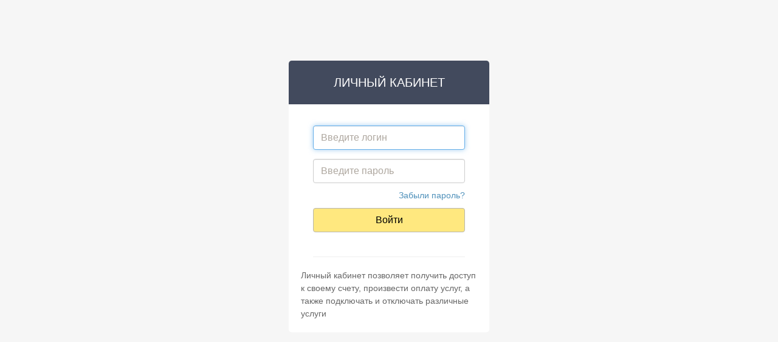

--- FILE ---
content_type: text/html; charset=UTF-8
request_url: https://lk.kolchug.info/tv/site/login
body_size: 4046
content:

<?xml version="1.0" encoding="UTF-8"?><!DOCTYPE html PUBLIC "-//W3C//DTD XHTML 1.0 Strict//EN" "http://www.w3.org/TR/xhtml1/DTD/xhtml1-strict.dtd">
<html lang="ru" xmlns="http://www.w3.org/1999/xhtml">
    <head>
        <meta name="application-url" content="/tv" />
        <meta http-equiv="Content-Type" content="text/html; charset=utf-8">
        <meta name="viewport" content="width=device-width, height=device-height, initial-scale=1.0, user-scalable=yes">
        <link rel="stylesheet" type="text/css" href="/tv/assets/37dbdb3a/css/style.css" />
<script type="text/javascript" src="/tv/assets/eb33babe/jquery.min.js"></script>
<script type="text/javascript" src="/tv/js/jquery-ui.min.js"></script>
<script type="text/javascript" src="/tv/js/jquery.popbox.js"></script>
<script type="text/javascript" src="/tv/js/sidemenu.js"></script>
<script type="text/javascript" src="/tv/js/dropdown.js"></script>
<script type="text/javascript" src="/tv/js/grid.js"></script>
<script type="text/javascript" src="/tv/js/Details.js"></script>
<script type="text/javascript" src="/tv/js/TarShape.js"></script>
<script type="text/javascript" src="/tv/assets/37dbdb3a/js/accounts.js"></script>
<script type="text/javascript" src="/tv/js/codeRetry.js"></script>
<script type="text/javascript" src="/tv/js/formstyler.js"></script>
<title>Вход в личный кабинет</title>
        <script type="text/javascript">document.documentElement.className=document.documentElement.className.replace('no-js','js');</script>
                <script type="text/javascript">
/*<![CDATA[*/
    var base64 = function (string){
        var b64="",c,n,k="ABCDEFGHIJKLMNOPQRSTUVWXYZabcdefghijklmnopqrstuvwxyz0123456789+/=";
        for (n=0; n<string.length; n++) {
            c = string.charCodeAt(n);
            if (c < 128) {
                b64 += String.fromCharCode(c);
            } else if((c > 127) && (c < 2048)) {
                b64 += String.fromCharCode((c >> 6) | 192);
                b64 += String.fromCharCode((c & 63) | 128);
            } else {
                b64 += String.fromCharCode((c >> 12) | 224);
                b64 += String.fromCharCode(((c >> 6) & 63) | 128);
                b64 += String.fromCharCode((c & 63) | 128);
            }
        }
        string=b64;
        b64='';
        var chr1,chr2,chr3,enc1,enc2,enc3,enc4,i=0;
        while (i < string.length) {
            chr1 = string.charCodeAt(i++);
            chr2 = string.charCodeAt(i++);
            chr3 = string.charCodeAt(i++);
            enc1 = chr1 >> 2;
            enc2 = ((chr1 & 3) << 4) | (chr2 >> 4);
            enc3 = ((chr2 & 15) << 2) | (chr3 >> 6);
            enc4 = chr3 & 63;
            if (isNaN(chr2)) {
                enc3 = enc4 = 64;
            } else if (isNaN(chr3)) {
                enc4 = 64;
            }
            b64 += k.charAt(enc1) + k.charAt(enc2) + k.charAt(enc3) + k.charAt(enc4);
        }
        return b64;
    };

    function setDateRange(range1,range2,el) {
        $('#input-date-from').datepicker('setDate', range1);
        $('#input-date-to').datepicker('setDate', range2);
        $('.form-dates a').removeClass('active');
        $(el).addClass('active');
        return false;
    }
$(document).ready(function() {
    $("input[type=submit]").each(function(item) {
        var submit_btn = $(item),
            shouldBeDisabled = false;
        if (submit_btn.hasClass('dont-disable')) {
            return;
        }
        submit_btn.click(function() {
                if (shouldBeDisabled && !submit_btn[0].disabled) {
                    submit_btn[0].disabled = true;
                    submit_btn.addClass( "disabled" );
                }
                shouldBeDisabled = true;
        });
    });
});

$(document).ready(function() {
    var submit_btn = $("#lbantivirus_confirm_submit");
    var checkbox = $("#lbantivirus_confirm_agreecheckbox");
    checkbox.change(function() {
        if (!checkbox[0].checked) {
            submit_btn[0].disabled = true;
            submit_btn.addClass( "disabled" );
        }
        else {
            submit_btn[0].disabled = false;
            submit_btn.removeClass( "disabled" );
        }
    });

        $('.other-cards-link').click(function(){
            $('#other_cards_block').show();
            $('.other-cards-link').hide();
            return false;
        });

    /* Open and close dropdown */
    $(".actions-wrap > a").click(function(){
        if($(this).parent().hasClass("active") == false) {
            $(".actions-wrap.active").removeClass("active");
            $(this).parent().addClass("active");
        } else {
            $(".actions-wrap.active").removeClass("active");
        }
        return false;
    });
    var appAlert = $(".app-is-available");
    if(appAlert.is(":visible")) {
        $(".wrapcontent").css("padding-top", 100);
    }
    $("#app-link").click(function(event) {
        event.preventDefault();
        if (window.MBST.cw) {
            var CW = window.MBST.cw;
            var baseUrl = 'https://' + '' + '-admin.moe-zkx.ru/api/v8/';
            CW.config = {
	            // URL куда будут совершаться АПИ вызовы к бекенду Ланбилинга
                baseURL: baseUrl,
            }
            var uuid = $(this).data('mobsted-id');
            var url  = $(this).data('mobsted-url');
            CW.show({
                shortLink: url,
                uuid: uuid
            })
        }
    })
    /* Close dropdowns */
    $("body").click(function(event){
        $(".actions-wrap.active").removeClass("active");
    });
    /* Prevent closing dropdowns when clicked on its content */
    $(".actions-list").click(function(event){
        //return false;
    });

    /* Select payment form */
    $('.payment-list-titles dt').click(function(){
        $('.payment-list-titles dt').removeClass('selected');
        $('.payment-list-titles dd').removeClass('selected');
    /* list of allowed actions for payment form */
        var actions = {
            'pm': '',
            'wm':'',
            'pr':'/tv/payment/index/action/promised',
            'in':'/tv/payment/index/action/internal',
            'cd':'/tv/payment/index/action/card'
        }, cl = $(this).attr('class').replace(/\s?emphasized\s?/,'');
        $('#payform').attr('action',actions[cl]);
        //alert(actions[cl] + ' ' + cl);
        $('#paytype').val(cl);
        $(this).addClass('selected');
        $(this).next().addClass('selected');
    });

    /* Select account settings section */
    $('.account-list-titles li').click(function(){
        $('.account-list-titles li').removeClass('selected');
        $('.account-list-fields li').removeClass('selected');
        $(this).addClass('selected');
        $('.account-list-fields li').eq($(this).index()).addClass('selected');
    });

    /* Toggle support blocks */
    $(".support-toggle").click(function(event){
        if($(this).parent().hasClass("active") == false) {
            $(".support-thread").removeClass("active");
            $(this).parent().addClass("active");
        } else {
            $(".support-thread").removeClass("active");
        }
        return false;
    });
    $(".support-new-message").click(function(event){
        $(".support-new-message-form").toggleClass('active');
        return false;
    });
    $(".support-old-messages").click(function(event){
        $(".support-old-messages-wrap").toggleClass('active');
        return false;
    });

    /*setTimeout(function () {
        if ($(".page-message").hasClass('active')) {
            $(".page-message").removeClass('active');
        }
    }, 5000);*/

    // Dates range changes


    $.datepicker.regional['ru'] = {
        closeText: 'Закрыть',
        prevText: '&#x3c;Пред',
        nextText: 'След&#x3e;',
        currentText: 'Сегодня',
        monthNames: ['Январь','Февраль','Март','Апрель','Май','Июнь',
        'Июль','Август','Сентябрь','Октябрь','Ноябрь','Декабрь'],
        monthNamesShort: ['Янв','Фев','Мар','Апр','Май','Июн',
        'Июл','Авг','Сен','Окт','Ноя','Дек'],
        dayNames: ['воскресенье','понедельник','вторник','среда','четверг','пятница','суббота'],
        dayNamesShort: ['вск','пнд','втр','срд','чтв','птн','сбт'],
        dayNamesMin: ['Вс','Пн','Вт','Ср','Чт','Пт','Сб'],
        weekHeader: 'Нед',
        dateFormat: 'dd.mm.yy',
        firstDay: 1,
        isRTL: false,
        showMonthAfterYear: false,
        yearSuffix: ''
    };
    $.datepicker.setDefaults($.datepicker.regional['ru']);
    $(".input-date").datepicker();
    var dates = $( ".input-date-from, .input-date-to" ).datepicker({
        changeMonth: true,
        //numberOfMonths: 1,
        onSelect: function( selectedDate ) {
            //$(".content").addClass("loading");
            $('.form-dates a').removeClass('active');
            var option = $(this).hasClass("input-date-from") ? "minDate" : "maxDate",
                instance = $( this ).data( "datepicker" ),
                date = $.datepicker.parseDate(
                    instance.settings.dateFormat ||
                    $.datepicker._defaults.dateFormat,
                    selectedDate, instance.settings );
            dates.not( this ).datepicker( "option", option, date );
        }
    });
    if(!$(".input-date-from").val()) {
        $(".input-date-from").datepicker("setDate", '21.01.2026');
    }
    if(!$(".input-date-to").val()) {
        $(".input-date-to").datepicker("setDate", '28.01.2026');
    }
});
/*]]>*/
</script>
        <script src="/tv/js/edit-form.js" type="text/javascript"></script>
    </head>
    <body class="guest">
        <div class="container-fluid">
                        <div id="content-center" class="logincontentblock">
	<div class="loginblock">
		<h2>Личный кабинет</h2>

<div class="content-panel">
<form class="form-horizontal"  action="/tv/site/login" method="post">
<div class="panel panel-form">
<tr class="">
<div class="panel-form-item" colspan="2"
>
    <input class="form-control" tabindex="1" autofocus="autofocus" placeholder="Введите логин" type="text" name="LoginForm[login]" id="LoginForm_login" /></div>
</tr>
<tr class="">
<div class="panel-form-item" colspan="2"
>
    <input class="form-control" tabindex="2" placeholder="Введите пароль" type="password" name="LoginForm[password]" id="LoginForm_password" /><a data-popbox-modal="true" data-popbox-close-on="popbox-close" data-popbox-close-on-out-click="false" data-popbox-event-type="click" data-popbox-params="{&quot;YII_CSRF_TOKEN&quot;:&quot;cXROcXNlTnNMTklYQm5aMktEMGt4dkxtTXdiOFR3aUoIK5vDHUdClPX_biJWNxHtI8mb-SKVxxllC37nTXgpQQ==&quot;,&quot;url&quot;:&quot;\/tv\/site\/forgotPassword&quot;}" data-popbox-id="popbox-password" tabindex="5" href="#">Забыли пароль?</a></div>
</tr>
<tr class="">
<div class="panel-form-item" colspan="2"
>
    <input class="btn btn-default login-btn" tabindex="3" type="submit" name="yt0" value="Войти" /></div>
</tr>
</div>
    <fieldset style="display: none;"><input type="hidden" value="cXROcXNlTnNMTklYQm5aMktEMGt4dkxtTXdiOFR3aUoIK5vDHUdClPX_biJWNxHtI8mb-SKVxxllC37nTXgpQQ==" name="YII_CSRF_TOKEN" id="YII_CSRF_TOKEN" /></fieldset>
</form>
</div><hr>
<p>
Личный кабинет позволяет получить доступ к своему счету, произвести оплату услуг, а также подключать и отключать различные услуги</p>
	</div>
</div>
        </div>
        <div
    id="popbox-password"
    data-popbox-close-on-out-click="false"
    class="popbox popbox-modal popbox_msg popbox-login-fix popbox-login-fix_pass-1"
>
    <div class="popbox-wrap">
                    <a class="popbox-close">×</a>                <div class="popbox-wrap-content">
            <div class="popbox-content-popbox-password">
                            </div>
        </div>
    </div>
</div>
    <script type="text/javascript" src="/tv/assets/760db97f/js/bootstrap-alert.js"></script>
</body>
</html>


--- FILE ---
content_type: text/javascript
request_url: https://lk.kolchug.info/tv/js/Details.js
body_size: 853
content:
$(document).ready(function() {
    window.Details = function (params) {
        var trigger,
            id,
            content = params.details,
            winCls = 'details-win',
            triggerCls = 'details-trigger';
        this.run = function() {
            this.id();
            this.createTrigger();
            this.createWindow();
            this.listenTriggerClick();
            this.listenToBodyClick();
            return trigger;
        };
        this.hideWindows = function() {
            $('.' + winCls).hide();
        };
        this.isWindowVisible = function() {
            return this.getWindow().is(':visible');
        };
        this.getTrigger = function() {
            return $('#' + this.triggerId());
        };
        this.showWindow = function() {
            this.getWindow()[0].detailsId = id;
            this.getWindow().show();
        };
        this.setWindowPosition = function() {
            var offset = this.getTrigger().offset();
            this.getWindow().css({
                top: offset.top + 17,
                left: offset.left
            });
        };
        this.setWindowContent = function() {
            this.getWindow().html(content);
        };
        this.windowIsOpenedByMe = function() {
            return this.getWindow()[0].detailsId == id;
        };
        this.onTriggerClick = function() {
            var visible = this.isWindowVisible();
            this.hideWindows();
            if (!visible || !this.windowIsOpenedByMe()) {
                this.setWindowPosition();
                this.setWindowContent();
                this.showWindow();
            }
        };
        this.getWindow = function() {
            return $('.'+winCls);
        };
        this.createWindow = function() {
            if (this.getWindow()[0]) {
                return;
            }
            $('body').append(new App.Tpl('<div class="{winCls}"></div>').render({
                winCls: winCls
            }));
        };
        this.triggerId = function() {
            return triggerCls + '-' + id;
        };
        this.id = function() {
            window.Details.id ++;
            id = window.Details.id;
        };
        this.createTrigger = function() {
            trigger = new App.Tpl(
                '<div>',
                    '<a id="{id}" class="{cls}" href="javascript:void(0)">{login}&nbsp;&#9662;</a>',
                '</div>'
            ).render({
                cls: triggerCls,
                id: this.triggerId(),
                login: params.login
            });
        };
        this.isInitialized = function() {
            return window.Details.initialized;
        };
        this.setInitialized = function() {
            window.Details.initialized = true;
        };
        this.listenToBodyClick = function() {
            var me = this;
            if (this.isInitialized()) {
                return;
            }
            $(document).on( 'click', '.' + winCls, function(){});
            $('body').click(function(event) {
                if (!$(event.target).is('.' + triggerCls)) {
                    me.hideWindows();
                }
            });
            this.setInitialized();
        };
        this.listenTriggerClick = function() {
            var me = this;
            $(document).on('click', '#' + this.triggerId(), function() {
                me.onTriggerClick(this);
                return false;
            });
        };
    };
    window.Details.id = 0;
    window.Details.initialized = false;
});


--- FILE ---
content_type: text/javascript
request_url: https://lk.kolchug.info/tv/js/TarShape.js
body_size: 269
content:
$(document).ready(function() {
    window.TarShape = new function() {
        this.render = function(params) {
            var html = '',
                i,
                text = params.text,
                details = params.details;
            for (i = 0; i < details.length; i ++) {
                html += new App.Tpl('<div><strong>{descr}:</strong> {value}</div>').render(details[i]);
            }
            return (new Details({
                text: text,
                details: html
            })).run();
        };
    };
});


--- FILE ---
content_type: text/javascript
request_url: https://lk.kolchug.info/tv/js/codeRetry.js
body_size: 633
content:
window.CodeRetry = (function() {
    var map = {}, delay;

    return {
        delay: function(value) {
            delay = value;
        },
        run: function(id) {
            map[id].run();
        },
        register: function(id, step) {
            var timer, btn, span;

            btn = $('#'+id);
            span = $('#'+id+' span');

            btn.click(function() {
                step.prev().submit();
            });

            map[step.id()] = {
                run: function() {
                    var sec, counter;

                    if (timer) {
                        clearInterval(timer);
                    }

                    sec = parseInt(delay, 0);
                    counter = function() {
                        span.text('(' + sec-- +')');
                    };

                    btn.attr('disabled', 'disabled');
                    counter();

                    timer = setInterval(function() {
                        counter();

                        if (sec < 0) {
                            clearInterval(timer);
                            span.text('');
                            btn.removeAttr('disabled');
                        }
                    }, 1000);
                }
            };
        }
    };
}());

window.codeRetry = function(delay, onClick, id) {
    var sec, timer;

    id = id || 'codeRetryBtn';
    sec = parseInt(delay, 0);
    btn = $('#'+id);
    span = $('#'+id+' span');
    timer = setInterval(function() {
        span.text('(' + sec-- +')');

        if (sec < 0) {
            clearInterval(timer);
            span.text('');
            btn.removeAttr('disabled');
        }
    }, 1000);

    $('.popbox-close').click(function(){
        sec = 0;
    });

    btn.click(onClick);
};
window.codeRetryPassword = function(delay, login, transport) {
    codeRetry(delay, function() {
        $.sendRestorePassData({
            step: 1,
            login: login,
            transport: transport,
            YII_CSRF_TOKEN: $('#tkn').val(),
            url: $('#url').val()
        });
    });
};


--- FILE ---
content_type: text/javascript
request_url: https://lk.kolchug.info/tv/assets/37dbdb3a/js/accounts.js
body_size: 1584
content:
$(document).ready(function() {

    $('#popbox-account-show').bind('box:beforecloseout', function() {
        var e = arguments[1];

        if (e.getTarget().is('.vgroup_password_show')) {
            e.preventClose();
        }
    });

    App.Accounts = new function() {
        var main = this;

        this.id = function(el) {
            var id = $(el).attr('id').split('-'),
                result = {
                    agrmid: id[id.length - 1]
                };
            result.id = '-' + result.agrmid;
            return result;
        };

        this.crf = function(el) {
            var crf = $(el).attr('crf');
            return crf;
        };

        this.url = function(el) {
            var url = $(el).attr('url');
            return url;
        };

        this.Grids = new function() {
            var grids = {},

                exists = function(id) {
                    var i;
                    if (!id) { throw 'no id'; }
                    for ( i in grids ) {
                        if ( i == 'g-' + id ) {
                            return grids[i];
                        }
                    }
                    return false;
                };

            this.get = function(id) {
                var grid = exists(id);
                if (grid) { return grid; }
                grids['g-' + id] = new App.Grid($('#vgroups-container' + id));
                return grids['g-' + id];
            };
        }();

        this.Grid = function(id) {

            show = function(vgid, login, url) {
                $.ajax({
                    url: url,
                    type: 'GET',
                    data: {
                        vgid: vgid,
                        login: login
                    },
                    cache: false,
                    success: function(html){
                        if(html){
                            $.popbox.show('popbox-account-show');
                            $('#popbox-account-show').
                                find('.popup_small-gray__title').
                                html(html);
                        } else {
                            $.popbox.show('popbox-account-show');
                            $('#popbox-account-show').
                                find('.popup_small-gray__title').
                                html('ERROR');
                        }
                    }
                });
            };

            var grid = main.Grids.get(id),
                strong = new App.Tpl('<strong>{val}</strong>');

            var renderers = {
                login: function(data) {
                    var item = new App.Tpl(
                            '<li>',
                                '<a{first} {attrs}>{text}</a>',
                            '</li>'
                        ),
                        i,
                        actions = '',
                        attrs,
                        params,
                        name,
                        values;
                    for ( i = 0; i < data.actions.length; i ++ ) {
                        values = {};
                        attrs = [];
                        params = data.actions[i];
                        values.text = params.text;

                        delete(params.text);

                        for (name in params) {
                            attrs.push(name+'="'+params[name]+'"');
                        }

                        values.attrs = attrs.join(' ');

                        if (i === 0) {
                            values.first = ' class="account-menu-item-first"';
                        } else {
                            values.first = '';
                        }
                        actions = actions + item.render(values);
                    }
                    if(data.shape){
                        var html = '',
                            i,
                            details = data.shape;
                        for (i = 0; i < details.length; i ++) {
                            html += new App.Tpl('<div><strong>{descr}:</strong> {value}</div>').render(details[i]);
                        }

                        actions = actions + html;
                    };
                    data.actions = actions;

                    return (new Details({
                        login: data.login,
                        details: new App.Tpl('<ul>{actions}</ul>').render(data)
                    })).run();
                },

                services: function(data) {
                    return data.join('<br/>');
                },

                state: function(data) {
                    if (data.link) {
                        return new App.Tpl('<a href="{link}">{state}</a>').render(data);
                    } else {
                        return data.state;
                    }
                }
            };

            this.addRenderers = function() {
                var i;
                for (i in renderers) {
                    grid.addColumnRenderer(i, renderers[i]);
                }
            };

            this.bindLoadHandler = function() {
                grid.bindLoadHandler(function() {
                    $('.agreements-grid-row' + id).addClass('panel-grid-row-expanded');
                });
            };

            this.load = function(params, crf, url) {
                if (!grid.loading) {
                    if ( grid.isHidden() ) {
                        grid.load(url, function() {}, {}, {'agrmid': params.agrmid, 'YII_CSRF_TOKEN' : crf});
                    } else {
                        grid.hide();
                        $('.agreements-grid-row' + id).removeClass('panel-grid-row-expanded');
                    }
                }
            };
        };

        this.onAccountTypeLinkClick = function(link) {
            var params = this.id(link),
                crf = this.crf(link),
                url = this.url(link),
                grid = new this.Grid(params.id);
            grid.addRenderers();
            grid.bindLoadHandler();
            grid.load(params, crf, url);
        };

        this.listenAccountTypeLinks = function() {
            $('.show-vgroups').click(function() {
                main.onAccountTypeLinkClick(this);
            });
            $('.show-vgroups').click();
        };

        this.run = function() {
            this.listenAccountTypeLinks();
        };
    }();
    App.Accounts.run();
});


--- FILE ---
content_type: text/javascript
request_url: https://lk.kolchug.info/tv/js/sidemenu.js
body_size: 437
content:
$(document).ready(function() {
    $(function() {
        function responsiveView() {
            var wSize = $(window).width();
            if (wSize <= 768) {
                $('#container').addClass('sidebar-close');
                $('.navbar-fixed-side').hide();
            }

            if (wSize > 768) {
                $('#container').removeClass('sidebar-close');
                $('.navbar-fixed-side').show();
            }
        }
        $(window).on('load', responsiveView);
    });

    $('.fa-bars').click(function () {
        var wSize = $(window).width();
        if ($('.navbar-fixed-side').is(":visible") === true) {
            $('.row-flex').css({
                'margin-left': '0px',
                'display': 'block'
            });
            $('#sidebar').css({
                'margin-left': '-230px',
                'display': 'none'
            });
            $('body').css({
                'position': 'inherit'
            });
            $('.main').css({'margin-left': '0px'});
            $('.navbar-fixed-side').hide();
            $("#container").addClass("sidebar-closed");
        } else {
            $('.row-flex').css({
                'margin-left': '230px',
                'display': 'block'
            });
            $('.navbar-fixed-side').show();
            $('.navbar-fixed-side').css({
                'margin-left': '-15px',
                'display': 'block'
            });
            $('.main').css({'margin-left': '250px'});
            if (wSize <= 768) {
                $('body').css({
                    'position': 'fixed'
                });
            }
            $("#container").removeClass("sidebar-closed");
        }
    });
});



--- FILE ---
content_type: text/javascript
request_url: https://lk.kolchug.info/tv/js/jquery.popbox.js
body_size: 2584
content:
/**
 * Popup box plugin to set container visibility
 * Valiable options in the a tag:
 * data-popbox-id - use element with id as pop bax
 * data-popbox-modal - set dialog in the center of the window othervise dialog will be shown behind the caller
 * data-popbox-align -
 *         tl - left top
 *         bl - left bottom
 *         tr - right top
 *         br - right top
 * data-popbox-close-on-out-click {Boolean} - close dialog if there was mouse click out the box
 * data-popbox-close-on {String} - set close button class selector
 */


 (function($) {
     // Global collection
     var Dialog = $(),
         API,
         handler;

     $.popbox = (function() {
         var boxes = {};

         return {
             register: function(id, params) {
                 boxes[id] = params;
             },
             show: function(id) {
                 if (boxes[id]) {
                     $.fn.showPopBox('#'+id, boxes[id]);
                 }
             }
         };
     }());

     $(document).bind('keyup', function(event) {
         if (event.keyCode == 27) {
             Dialog.trigger('box:closeesc');
         }
     });

     $(document).bind('click', function(event) {
         var shouldClose = true;

         if (!$(event.target).closest(Dialog.has(':visible')).length) {
             Dialog.trigger('box:beforecloseout', {
                 getTarget: function() {
                     return $(event.target);
                 },
                 preventClose: function() {
                     shouldClose = false;
                 }
             });

             if (shouldClose) {
                 Dialog.trigger('box:closeout');
             }
         }
     });

     // Add listener for the data-popbox-id
     handler = function(e) {
         e.preventDefault();
         e.stopPropagation();

         var caller = $(this),
             boxId = caller.attr('data-popbox-id'),
             boxEl;

         if (
             !boxId ||
             caller.attr('data-popbox-event-type') != e.type
         ) {
             return;
         }

         boxEl = $('#' + boxId);

         if (!Dialog.is(boxEl)) {
             boxEl.initbox(caller);
         }

         Dialog.trigger('box:' + boxId, [ caller ]);
     };
     $(document).on('click', 'a[data-popbox-id]', handler);
     $(document).on('mouseover', 'a[data-popbox-id]', handler);
     $(document).on('mouseout', 'a[data-popbox-id]', function() {
         if ($(this).attr('data-popbox-event-type') == 'mouseover') {
             Dialog.trigger('box:closeon');
         }
     });
     $(document).on('click', 'button[data-popbox-id]', handler);
     $(document).on('mouseover', 'button[data-popbox-id]', handler);
     $(document).on('mouseout', 'button[data-popbox-id]', function() {
         if ($(this).attr('data-popbox-event-type') == 'mouseover') {
             Dialog.trigger('box:closeon');
         }
     });

     API = {
         open: function(btn, box) {
             var btn = btn || null,
                 box = box || null;

             if (!btn || !box) {
                 return;
             };

             Dialog.trigger('box:close', [ btn ]);

             if (box.data('popboxModal')) {
                 if(box.data('popboxId') == 'popbox-password') {
                     this.passwordRestore(box);
                 } else {
                     this.showModal(box, true);
                 }
             }
             else {
                 box.css({
                     display: 'block'
                 });
                 this.showRelative(box, btn, true);
             }
         },

         close: function(btn, box) {
             var btn = btn || null,
                 box = box || null;

             if (btn && btn.data('popboxId') == box.attr('id')) {
                 return;
             }

             if (box.data('popboxModal')) {
                 this.showModal(box, false);
             }
             else {
                 this.showRelative(box, null, false);
             }

             box.trigger('closed');
         },

         showModal: function(box, state) {
             var box = box || null,
                 state = state || false;

             if (!box) {
                 return;
             }

             if (state) {
                 box.trigger('open');
             }
             box.css({
                 display: state ? 'block' : 'none'
             });

             this.modalCenter(box);
             this.mask(box, state);
         },

         modalCenter: function(box) {
             box.position({
                 my: 'center',
                 at: 'center',
                 of: window
             });
         },

         showRelative: function(box, btn, state) {
             var box = box || null,
                 btn = btn || null,
                 state = state || false,
                 options = { };

             if (!state) {
                 box.css({
                     display: 'none',
                     top: 0,
                     left: 0
                 });
             }
             else {
                 if (!btn) {
                     return;
                 }

                 $.extend(options, {
                     of: btn,
                     collision: 'flip flip'
                 });

                 switch(box.data('popboxAlign')) {
                     case 'tl':
                     case 'lt':
                         $.extend(options, {
                             my: 'left bottom',
                             at: 'left top'
                         });
                     break;

                     case 'tr':
                     case 'rt':
                         $.extend(options, {
                             my: 'right bottom',
                             at: 'right top'
                         });
                     break;

                     case 'br':
                     case 'rb':
                         $.extend(options, {
                             my: 'right top',
                             at: 'right bottom'
                         });
                     break;

                     default:
                         $.extend(options, {
                             my: 'left top',
                             at: 'left bottom'
                         });
                 }

                 box.position(options);
             }
         },

         mask: function(box, state) {
             var box = box || null,
                 state = state || false,
                 mask;

             if (!$('body').has('div.dialog-body-mask').length) {
                 $('body').append('<div class="dialog-body-mask">&nbsp;</div>')
             }

             mask = $('div.dialog-body-mask');

             if (state && box.data('popboxCloseOnOutClick')) {
                 mask.bind('click', function(event) {
                     Dialog.trigger('box:close');
                 });
             }

             $('div.dialog-body-mask').css({
                 display: state ? 'block' : 'none'
             });
         },


        passwordRestore: function(box) {

        var params, p, name

        params = {
            step:0
        }

        for (name in (p=box.data('popbox-params'))) {
            params[name]=p[name];
        }
            $.ajax({
                url: params['url'],
                method: 'POST',
                data: params,
                cache: false,
                success: function(html){
                    $(".popbox-content-popbox-password").html(html);
                    API.showModal(box, true);
                }
            });
        }
     };

     $.fn.API = API;

     $.fn.initbox = function(caller) {

         // Return parsed each found element
         return this.each(function() {
             $(this).bind('box:' + $(this).attr('id'), { options: caller.data() }, function(event, src) {
                 var box = $(this);

                 box.data(event.data.options);
                 API.open(src, box);
             });

             $(this).bind('box:close box:closeon box:closeout box:closeesc', { options: caller.data() }, function(event, src) {
                 var src = src || null,
                     box = $(this);

                 if (!box.is(':visible')) {
                     return;
                 }

                 switch (event.type) {
                     case 'box:closeout':
                     case 'box:closeesc':
                     case 'box:close':
                         if (box.data('popboxCloseOnOutClick') === false) {
                             return;
                         }
                     break;
                 }

                 box.data(event.data.options);
                 API.close(src, box);
             });

             if (typeof caller.data('popboxCloseOn') != 'undefined') {
                 var selector = caller.data('popboxCloseOn') || 'popbox-close',
                     close = $('#' + $(this).attr('id')).find('.' + selector);

                 if (close) {
                     close.bind('click', function(event) {
                         event.preventDefault();

                         Dialog.trigger('box:closeon');
                     });
                 }
             }

             Dialog = Dialog.add($(this))
         });
     };

     // This is shortcut to init single popbox and show immediately
     $.fn.showPopBox = function(id, params) {
         var id = id || null,
             box = $(id),
             data = {
                data: (function(data) {
                        var data = data || {};
                        return function(k) {
                            if (!k) {
                                return data;
                            }

                            return k in data ? data[k] : null;
                        }
                    })(params)
             };

         box.initbox(data);
         box.API.showModal(box, true);
     }

    $.sendRestorePassData = function(params, callback) {
        callback = callback || null;
        $.ajax({
            url: params['url'],
            type: 'POST',
            data: params,
            cache: false,
            success: function(html){
                try {
                    if (typeof callback === "function") {
                        callback()
                    }
                    if(!html) {
                        Dialog.trigger('box:closeon');
                    }
                    var json = $.parseJSON(html);
                    $("#error-text").html((json && json.error) ? json.error : '');
                    return;
                } catch (e) {
                    if(html) {
                        $(".popbox-content-popbox-password").html(html);
                        API.modalCenter($('#popbox-password'));
                    } else {
                        Dialog.trigger('box:closeon');
                    }
                }
            }
        });
    }

     $.fn.attrs = function(mask) {
         var attrs = {},
             mask = mask || ".*";

         mask = new RegExp(mask);

         $.each(this[0].attributes, function() {
             if(this.specified && mask.test(this.name)) {
                 attrs[this.name] = this.value;
             }
         });

         return attrs;
     };
 })(jQuery);


--- FILE ---
content_type: text/javascript
request_url: https://lk.kolchug.info/tv/js/grid.js
body_size: 2033
content:
$(document).ready(function(){
    window.App = new function() {
        this.url = function(url) {
            return $('meta[name="application-url"]').attr("content") + '/' + url;
        };
        this.Tpl = function() {
            var args = Array.prototype.slice.call(arguments, 0),
                tpl = args.length == 1 ? args[0] : args.join('');
            this.render = function(data) {
                var str = tpl,
                    i;
                for ( i in data ) {
                    str = str.split('{'+i+'}').join(data[i]);
                }
                return str;
            };
        };
        this.Grid = function(container) {
            var renderers = {},
                head = new App.Tpl('<th class="{cls}">{value}</th>'),
                cell = new App.Tpl('<td data-label="{datalabel}" class="{cls}">{value}</td>'),
                row = new App.Tpl('<tr class="{id} {cls}">{cells}</tr>'),
                empty = new App.Tpl('<tr class="panel-grid-row-odd"><td class="col-empty" colspan="{colspan}">{message}</td></tr>'),
                page = new App.Tpl(
                    '<li class="page{page_selected}">',
                        '<a class="vgroups-pager-link vgroups-pager-link-page">{page_number}</a>',
                    '</li>'
                ),
                pager = new App.Tpl(
                    '<div class="pager">',
                        '<ul class="yiiPager">',
                            '<li class="first{first_hidden}">',
                                '<a class="vgroups-pager-link vgroups-pager-link-first">&lt;&lt;</a>',
                            '</li>',
                            '<li class="previous{previous_hidden}">',
                                '<a class="vgroups-pager-link vgroups-pager-link-previous">&lt;</a>',
                            '</li>',
                            '{pages}',
                            '<li class="next{next_hidden}">',
                                '<a class="vgroups-pager-link vgroups-pager-link-next">&gt;</a>',
                            '</li>',
                            '<li class="last{last_hidden}">',
                                '<a class="vgroups-pager-link vgroups-pager-link-last">&gt;&gt;</a>',
                            '</li>',
                        '</ul>',
                    '</div>'
                ),
                title = new App.Tpl('<h4>{title}</h4>'),
                table = new App.Tpl('<table class="panel panel-grid grid-inner"><thead>{head}</thead><tbody>{body}</tbody></table>{pager}'),
                hidden = true,
                pagerData,
                pagesData,
                loadHandler = { callback: function() {}, scope: {} },
                img = new App.Tpl('<img src="{src}" />');
            this.getContainer = function() {
                return container;
            };
            this.isHidden = function() {
                return hidden;
            };
            this.show = function() {
                container.removeClass('panel-grid-cell-collapsed');
                container.addClass('panel-grid-cell-expanded');
                hidden = false;
            };
            this.hide = function() {
                container.removeClass('panel-grid-cell-expanded');
                container.addClass('panel-grid-cell-collapsed');
                container.html('');
                hidden = true;
            };
            this.hide();
            this.bindLoadHandler = function(callback, scope) {
                callback = callback || function() {},
                scope = scope || {};
                loadHandler = { callback: callback, scope: scope }
            };
            this.loadingIcon = function() {
                return img.render({ src: App.url("i/ajax-loader.gif") });
            };
            this.load = function(url, callback, scope, data) {
                if ( this.loading ) { return; }
                if (!url || url == '') { return; }
                var me = this,
                    callback = callback || function() {},
                    scope = scope || {};
                this.show();
                container.html( this.loadingIcon() );
                this.loading = true;

                if(!data) {
                    data = {'YII_CSRF_TOKEN' : $('.show-vgroups').attr('crf')};
                }
                $.post(url, data, function(data) {
                    data = $.parseJSON(data);
                    if (data.unauthorized) { window.location.reload(); return; }
                    container.html( me.render(data) );
                    callback.call(scope);
                    loadHandler.callback.call(loadHandler.scope);
                    me.setPagerEventHandlers();
                    me.loading = false;
                });
            };
            this.setPagerEventHandlers = function() {
                var me = this,
                    i,
                    pages;
                if (!pagerData || !pagesData) { return; }
                container.find('.vgroups-pager-link-first').click(function() {me.visitFirst();});
                container.find('.vgroups-pager-link-previous').click(function() {me.visitPrevious();});
                container.find('.vgroups-pager-link-next').click(function() {me.visitNext();});
                container.find('.vgroups-pager-link-last').click(function() {me.visitLast();});
                pages = container.find('.vgroups-pager-link-page');
                for ( i = 0; i < pages.length; i ++ ) {
                    this.bindPageClickHandler(pages, i);
                }
            };
            this.bindPageClickHandler = function(pages, i) {
                var me = this;
                $(pages[i]).click(function() {me.visitPage(i)});
            };
            this.visitPage = function(i) {
                this.load( pagesData[i].page_href );
            };
            this.visitLast = function() {
                this.load( pagerData.last_href );
            };
            this.visitNext = function() {
                this.load( pagerData.next_href );
            };
            this.visitFirst = function() {
                this.load( pagerData.first_href );
            };
            this.visitPrevious = function() {
                this.load( pagerData.previous_href );
            };
            this.head = function(data) {
                return row.render({ id: 'grid-head-row', cls: 'grid-head', cells: this.row(data, head, 0, data) })
            };
            this.empty = function(data) {
                return empty.render({ message: data.empty, colspan: data.head.length });
            };
            this.body = function( data ) {
                var rows = '',
                    i,
                    odd = true,
                    id;
                if (data.body.length == 0) { return this.empty(data); }
                datalabel = data.head;
                data = data.body;
                for ( i = 0; i < data.length; i ++ ) {
                    id = 'vgroups-grid-row-' + i;
                    rows = rows + row.render({ id: id, cls: (odd ? 'panel-grid-row-odd' : ''), cells: this.row(data[i], cell, id, datalabel) });
                    odd = !odd;
                }
                return rows;
            };
            this.addColumnRenderer = function( prop, renderer ) {
                renderers[prop] = renderer;
            };
            this.row = function(data, tpl, id, datalabel) {
                var i,
                    row = '',
                    k=0,
                    first = true;
                for ( i in data ) {
                    row = row + tpl.render({ datalabel: datalabel[k], cls: (first ? 'first_col' : ''), value: (i in renderers) ? renderers[i](data[i], id) : data[i] });
                    k++;
                    first = false;
                }
                return row;
            };
            this.render = function(data) {
                var html = table.render({ head: this.head(data.head), body: this.body(data), pager: this.getPager(data.pager) });
                if (data.title) { html = title.render({ title: data.title }) + html; }
                return html;
            };
            this.getPager = function(data) {
                var i,
                    pages;
                if (!data) { return ''; }
                pagerData = data;
                pagesData = data.pages;
                data.pages = this.getPages(data.pages);
                return pager.render(data);
            };
            this.getPages = function(data) {
                var pages = '',
                    i;
                for (i = 0; i < data.length; i ++) {
                    if (data[i].next) {
                        data[i].page_number = '...';
                    }
                    pages = pages + page.render(data[i]);
                }
                return pages;
            };
        };
    };
});


--- FILE ---
content_type: text/javascript
request_url: https://lk.kolchug.info/tv/js/edit-form.js
body_size: 1205
content:
window.EditFormObservable = new function() {
    var listeners = {};
    this.onOpen = function(id, callback) {
        listeners[id] = callback;
    };
    this.open = function(id) {
        if (listeners[id]) {
            try {
                listeners[id].apply();
            } catch (e) {
            }
        }
    };
}();
window.edit_form = function(id,data,route,inputId,hintText,open_button_selector) {
    var me = this;
    this.id = id;
    this.html = [
        '<div ',
            'id="popup-edit-form-'+id+'"',
            'class="popup-edit-form"',
        '>',
            '<div class="edit-form-top">',
                '<span ',
                    'id="edit-form-popup-close-'+id+'"',
                    'class="edit-form-popup-close"',
                '>закрыть</span>',
            '</div>',
            '<div class="edit-form">',
                '<input ',
                    'id="'+inputId+'"',
                    'type="text"',
                    'class="input-base input-box input-text"',
                '/>',
                '<button ',
                    'class="input-submit"',
                    'type="submit"',
                    'id="edit-form-button-'+id+'"',
                '>Сохранить</button>',
                '<div class="clr"></div>',
            '</div>',
            '<div class="edit-form-bottom">&nbsp;</div>',
        '</div>'
    ].join('');
    this.hintText = hintText;
    this.initialized = false;
    this.data = data;
    this.route = route;
    this.open_button = $(open_button_selector);
    this.value_container = $('#editable-value-'+id);
    this.init = function () {
        window.edit_form.instances[id] = this;
        for (var instId in window.edit_form.instances) {
            if (instId != id) {
                window.edit_form.instances[instId].destroy();
            }
        }
        if ($.edit_form_container_built !== undefined) $('#edit-form-wrapper').html(this.html);
        else {
            $('body').append('<div id="edit-form-wrapper">'+this.html+'</div>');
            $.edit_form_container_built = true;
        }
        var offset = this.open_button.offset();
        $('#edit-form-wrapper').css({'top':offset.top,'left':offset.left});
        this.close_button = $('#edit-form-popup-close-'+id);
        this.popup = $('#popup-edit-form-'+id);
        this.input = $('#'+inputId)[0];
        this.submit_button = $('#edit-form-button-'+id);
        this.popup.hidden = true;
        this.input.value = this.value_container.text();
        this.submit_button.click(function(){
            me.data.value = me.input.value;
            $.post(me.route,me.data,function(response){
                if (response.error !== undefined) {
                    if (response.error === false) {
                        if (me.value_container[0] !== undefined) {
                            me.value_container.html(response.value);
                        }
                    } else {
                        for (var i = 0; i < response.error.length; i++) {
                            alert(response.error[i].detail);
                        }
                    }
                }
                me.destroy();
            },'json');
        });
        this.close_button.click(function(){
            me.destroy();
            return false;
        });
        this.initialized = true;
        EditFormObservable.open(id);
        $('#edit-form-wrapper').show();
    };
    this.destroy = function() {
        if (this.initialized) {
            $('#edit-form-wrapper').hide();
            this.initialized = false;
        }
    };
    this.getHint = function() {
        if (!$.edit_form_hint) {
            $('body').append('<div id="edit-form-hint">'+this.hintText+'<div>');
            $.edit_form_hint = $('#edit-form-hint');
        }
        return $.edit_form_hint;
    };
    this.open_button.mouseover(function(){
        if (!me.hintText) {
            return;
        }
        offset = me.open_button.offset();
        me.getHint().css({
            top: offset.top -1,
            left: offset.left - me.getHint().width() - 10
        });
        me.getHint().show();
    });
    this.open_button.mouseout(function() {
        if (!me.hintText) {
            return;
        }
        me.getHint().hide();
    });
    this.open_button.click(function(){
        if (!me.hintText && !me.initialized) {
            me.init();
        }
        return false;
    });
};

window.edit_form.instances = {};
